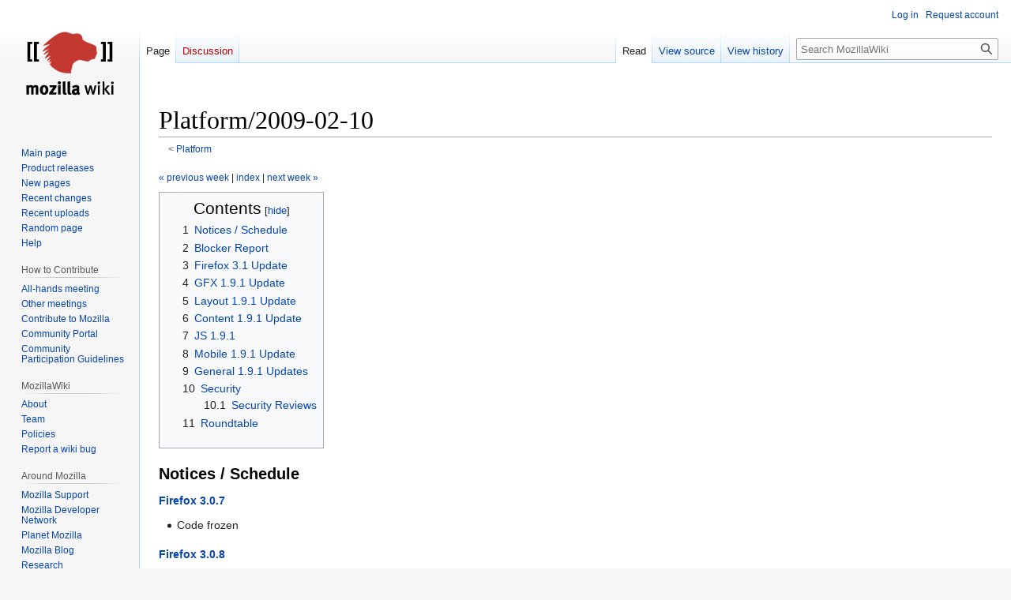

--- FILE ---
content_type: text/html; charset=UTF-8
request_url: http://wiki.mozilla.org/Platform/2009-02-10
body_size: 8776
content:
<!DOCTYPE html>
<html class="client-nojs" lang="en" dir="ltr">
<head>
<meta charset="UTF-8"/>
<title>Platform/2009-02-10 - MozillaWiki</title>
<script>document.documentElement.className="client-js";RLCONF={"wgBreakFrames":false,"wgSeparatorTransformTable":["",""],"wgDigitTransformTable":["",""],"wgDefaultDateFormat":"dmy","wgMonthNames":["","January","February","March","April","May","June","July","August","September","October","November","December"],"wgRequestId":"5f8afc9615d2c48f438af092","wgCSPNonce":false,"wgCanonicalNamespace":"","wgCanonicalSpecialPageName":false,"wgNamespaceNumber":0,"wgPageName":"Platform/2009-02-10","wgTitle":"Platform/2009-02-10","wgCurRevisionId":128360,"wgRevisionId":128360,"wgArticleId":26967,"wgIsArticle":true,"wgIsRedirect":false,"wgAction":"view","wgUserName":null,"wgUserGroups":["*"],"wgCategories":[],"wgPageContentLanguage":"en","wgPageContentModel":"wikitext","wgRelevantPageName":"Platform/2009-02-10","wgRelevantArticleId":26967,"wgIsProbablyEditable":false,"wgRelevantPageIsProbablyEditable":false,"wgRestrictionEdit":[],"wgRestrictionMove":[],"wgPageFormsTargetName":null,
"wgPageFormsAutocompleteValues":[],"wgPageFormsAutocompleteOnAllChars":false,"wgPageFormsFieldProperties":[],"wgPageFormsCargoFields":[],"wgPageFormsDependentFields":[],"wgPageFormsCalendarValues":[],"wgPageFormsCalendarParams":[],"wgPageFormsCalendarHTML":null,"wgPageFormsGridValues":[],"wgPageFormsGridParams":[],"wgPageFormsContLangYes":null,"wgPageFormsContLangNo":null,"wgPageFormsContLangMonths":[],"wgPageFormsHeightForMinimizingInstances":800,"wgPageFormsShowOnSelect":[],"wgPageFormsScriptPath":"/extensions/PageForms","edgValues":null,"wgPageFormsEDSettings":null,"wgAmericanDates":false,"wgMFDisplayWikibaseDescriptions":{"search":false,"nearby":false,"watchlist":false,"tagline":false},"wgVector2022PreviewPages":[]};RLSTATE={"site.styles":"ready","user.styles":"ready","user":"ready","user.options":"loading","skins.vector.styles.legacy":"ready"};RLPAGEMODULES=["site","mediawiki.page.ready","mediawiki.toc","skins.vector.legacy.js","ext.Bugzilla"];</script>
<script>(RLQ=window.RLQ||[]).push(function(){mw.loader.implement("user.options@12s5i",function($,jQuery,require,module){mw.user.tokens.set({"patrolToken":"+\\","watchToken":"+\\","csrfToken":"+\\"});});});</script>
<link rel="stylesheet" href="/load.php?lang=en&amp;modules=skins.vector.styles.legacy&amp;only=styles&amp;skin=vector"/>
<script async="" src="/load.php?lang=en&amp;modules=startup&amp;only=scripts&amp;raw=1&amp;skin=vector"></script>
<meta name="ResourceLoaderDynamicStyles" content=""/>
<link rel="stylesheet" href="/load.php?lang=en&amp;modules=site.styles&amp;only=styles&amp;skin=vector"/>
<meta name="generator" content="MediaWiki 1.39.10"/>
<meta name="format-detection" content="telephone=no"/>
<meta name="viewport" content="width=1000"/>
<link rel="icon" href="/images/favicon.ico"/>
<link rel="search" type="application/opensearchdescription+xml" href="/opensearch_desc.php" title="MozillaWiki (en)"/>
<link rel="EditURI" type="application/rsd+xml" href="https://wiki.mozilla.org/api.php?action=rsd"/>
<link rel="alternate" type="application/atom+xml" title="MozillaWiki Atom feed" href="/index.php?title=Special:RecentChanges&amp;feed=atom"/>
</head>
<body class="mediawiki ltr sitedir-ltr mw-hide-empty-elt ns-0 ns-subject page-Platform_2009-02-10 rootpage-Platform skin-vector action-view skin-vector-legacy vector-feature-language-in-header-enabled vector-feature-language-in-main-page-header-disabled vector-feature-language-alert-in-sidebar-disabled vector-feature-sticky-header-disabled vector-feature-sticky-header-edit-disabled vector-feature-table-of-contents-disabled vector-feature-visual-enhancement-next-disabled"><div id="mw-page-base" class="noprint"></div>
<div id="mw-head-base" class="noprint"></div>
<div id="content" class="mw-body" role="main">
	<a id="top"></a>
	<div id="siteNotice"></div>
	<div class="mw-indicators">
	</div>
	<h1 id="firstHeading" class="firstHeading mw-first-heading"><span class="mw-page-title-main">Platform/2009-02-10</span></h1>
	<div id="bodyContent" class="vector-body">
		<div id="siteSub" class="noprint">From MozillaWiki</div>
		<div id="contentSub"><span class="subpages">&lt; <a href="/Platform" title="Platform">Platform</a></span></div>
		<div id="contentSub2"></div>
		
		<div id="jump-to-nav"></div>
		<a class="mw-jump-link" href="#mw-head">Jump to navigation</a>
		<a class="mw-jump-link" href="#searchInput">Jump to search</a>
		<div id="mw-content-text" class="mw-body-content mw-content-ltr" lang="en" dir="ltr"><div class="mw-parser-output"><p><small><a href="/Platform/2009-02-03" title="Platform/2009-02-03">&#171; previous week</a> | <a href="/Platform" title="Platform">index</a> | <a href="/Platform/2009-02-17" title="Platform/2009-02-17">next week &#187;</a></small>
</p>
<div id="toc" class="toc" role="navigation" aria-labelledby="mw-toc-heading"><input type="checkbox" role="button" id="toctogglecheckbox" class="toctogglecheckbox" style="display:none" /><div class="toctitle" lang="en" dir="ltr"><h2 id="mw-toc-heading">Contents</h2><span class="toctogglespan"><label class="toctogglelabel" for="toctogglecheckbox"></label></span></div>
<ul>
<li class="toclevel-1 tocsection-1"><a href="#Notices_/_Schedule"><span class="tocnumber">1</span> <span class="toctext">Notices / Schedule</span></a></li>
<li class="toclevel-1 tocsection-2"><a href="#Blocker_Report"><span class="tocnumber">2</span> <span class="toctext">Blocker Report</span></a></li>
<li class="toclevel-1 tocsection-3"><a href="#Firefox_3.1_Update"><span class="tocnumber">3</span> <span class="toctext">Firefox 3.1 Update</span></a></li>
<li class="toclevel-1 tocsection-4"><a href="#GFX_1.9.1_Update"><span class="tocnumber">4</span> <span class="toctext">GFX 1.9.1 Update</span></a></li>
<li class="toclevel-1 tocsection-5"><a href="#Layout_1.9.1_Update"><span class="tocnumber">5</span> <span class="toctext">Layout 1.9.1 Update</span></a></li>
<li class="toclevel-1 tocsection-6"><a href="#Content_1.9.1_Update"><span class="tocnumber">6</span> <span class="toctext">Content 1.9.1 Update</span></a></li>
<li class="toclevel-1 tocsection-7"><a href="#JS_1.9.1"><span class="tocnumber">7</span> <span class="toctext">JS 1.9.1</span></a></li>
<li class="toclevel-1 tocsection-8"><a href="#Mobile_1.9.1_Update"><span class="tocnumber">8</span> <span class="toctext">Mobile 1.9.1 Update</span></a></li>
<li class="toclevel-1 tocsection-9"><a href="#General_1.9.1_Updates"><span class="tocnumber">9</span> <span class="toctext">General 1.9.1 Updates</span></a></li>
<li class="toclevel-1 tocsection-10"><a href="#Security"><span class="tocnumber">10</span> <span class="toctext">Security</span></a>
<ul>
<li class="toclevel-2 tocsection-11"><a href="#Security_Reviews"><span class="tocnumber">10.1</span> <span class="toctext">Security Reviews</span></a></li>
</ul>
</li>
<li class="toclevel-1 tocsection-12"><a href="#Roundtable"><span class="tocnumber">11</span> <span class="toctext">Roundtable</span></a></li>
</ul>
</div>

<h3><span id="Notices_.2F_Schedule"></span><span class="mw-headline" id="Notices_/_Schedule">Notices / Schedule</span></h3>
<p><b><a href="/Releases/Firefox_3.0.7" title="Releases/Firefox 3.0.7">Firefox 3.0.7</a></b>
</p>
<ul><li>Code frozen</li></ul>
<p><b><a href="/Releases/Firefox_3.0.8" title="Releases/Firefox 3.0.8">Firefox 3.0.8</a></b>
</p>
<ul><li>Finalized schedule coming this week</li>
<li>Tentative code freeze date is March 10</li>
<li>Will send emails to blocker owners this week when we know when code freeze is</li></ul>
<p><b><a href="/Releases/Firefox_3.1b3" title="Releases/Firefox 3.1b3">Firefox 3.1 Beta 3</a></b>
</p>
<ul><li>we will go over the list of P1 blockers outstanding in this meeting and ensure they are being tracked</li>
<li>Important Dates:
<ul><li><b>Code freeze</b> was missed on January 25th, 11:59pm PST</li>
<li><b>QA Start</b> on&#160;??, 9:00am PST</li>
<li><b>Release</b> on&#160;??, noon PST</li></ul></li></ul>
<h3><span class="mw-headline" id="Blocker_Report">Blocker Report</span></h3>
<ul><li><a rel="nofollow" class="external text" href="https://bugzilla.mozilla.org/buglist.cgi?quicksearch=ALL%20flag%3Ablocking-firefox3.1%3F%2Cblocking1.9.1%3F">21 blocker nominations</a> (-17 w/w)</li>
<li><a rel="nofollow" class="external text" href="https://bugzilla.mozilla.org/buglist.cgi?quicksearch=flag%3Ablocking-firefox3.1%2B%2Cblocking1.9.1%2B">157 blockers left</a> (+2 w/w)
<ul><li><a rel="nofollow" class="external text" href="https://bugzilla.mozilla.org/buglist.cgi?quicksearch=ALL%20flag%3Ablocking-firefox3.1%2B%2Cblocking1.9.1%2B%20-!fixed1.9.1,verified1.9.1%20-resolution:WONT,WORK,INVA,INCO,EXPI,MOVE">235 left to be fixed on branch</a> (+1 w/w)</li></ul></li></ul>
<p><b>Since 1.9.1 branch ...</b>
<img src="http://people.mozilla.org/~beltzner/images/2009-02-10-blocker-report.png" alt="2009-02-10-blocker-report.png" />
</p><p><b>Past 2 weeks ...</b>
<img src="http://people.mozilla.org/~beltzner/images/2009-02-10-blocker-report-detail.png" alt="2009-02-10-blocker-report-detail.png" />
</p><p>[ <a href="/Platform/1.9.1" title="Platform/1.9.1">Platform Blocker Queries</a> | <a rel="nofollow" class="external text" href="http://people.mozilla.org/~beltzner/triage.html">Front End Blocker Queries</a> ]
</p>
<ul><li>stats breakdown
<ul><li><a rel="nofollow" class="external text" href="https://bugzilla.mozilla.org/buglist.cgi?keywords_type=anywords&amp;keywords=fixed1.9.1+verified1.9.1&amp;resolution=FIXED&amp;chfieldfrom=2009-02-03&amp;chfieldto=Now&amp;chfield=keywords&amp;chfieldvalue=fixed1.9.1&amp;field0-0-0=flagtypes.name&amp;type0-0-0=equals&amp;value0-0-0=blocking1.9.1%2B&amp;field0-0-1=flagtypes.name&amp;type0-0-1=equals&amp;value0-0-1=blocking-firefox3.1%2B">47 blockers marked fixed1.9.1 over last week</a></li>
<li><a rel="nofollow" class="external text" href="https://bugzilla.mozilla.org/buglist.cgi?field0-0-0=flagtypes.name&amp;type0-0-0=equals&amp;value0-0-0=blocking1.9.1%3F&amp;field0-0-1=flagtypes.name&amp;type0-0-1=equals&amp;value0-0-1=blocking-firefox3.1%3F&amp;field0-1-0=flagtypes.name&amp;type0-1-0=changedafter&amp;value0-1-0=2009-02-03">25 bugs nominated for blocking over last week</a> (-14 w/w)
<ul><li>blocking-firefox3.1+: <a rel="nofollow" class="external text" href="https://bugzilla.mozilla.org/buglist.cgi?resolution=---&amp;field0-0-0=flagtypes.name&amp;type0-0-0=changedto&amp;value0-0-0=blocking-firefox3.1%2B&amp;field0-1-0=flagtypes.name&amp;type0-1-0=changedafter&amp;value0-1-0=2009-02-03">4 new unresolved</a> (-8 w/w),<a rel="nofollow" class="external text" href="https://bugzilla.mozilla.org/buglist.cgi?bug_status=RESOLVED&amp;bug_status=VERIFIED&amp;chfieldto=Now&amp;field0-0-0=flagtypes.name&amp;type0-0-0=changedto&amp;value0-0-0=blocking-firefox3.1%2B&amp;field0-1-0=flagtypes.name&amp;type0-1-0=changedafter&amp;value0-1-0=2009-02-03">4 new resolved blocking-firefox3.1+ added</a> (-4 w/w)</li>
<li>blocking1.9.1+: <a rel="nofollow" class="external text" href="https://bugzilla.mozilla.org/buglist.cgi?resolution=---&amp;field0-0-0=flagtypes.name&amp;type0-0-0=changedto&amp;value0-0-0=blocking1.9.1%2B&amp;field0-1-0=flagtypes.name&amp;type0-1-0=changedafter&amp;value0-1-0=2009-02-03">37 new unresolved</a> (-7 w/w),<a rel="nofollow" class="external text" href="https://bugzilla.mozilla.org/buglist.cgi?bug_status=RESOLVED&amp;bug_status=VERIFIED&amp;chfieldto=Now&amp;field0-0-0=flagtypes.name&amp;type0-0-0=changedto&amp;value0-0-0=blocking1.9.1%2B&amp;field0-1-0=flagtypes.name&amp;type0-1-0=changedafter&amp;value0-1-0=2009-02-03">19 new resolved blocking-firefox3.1+ added</a> (-71 w/w)</li></ul></li>
<li><a rel="nofollow" class="external text" href="https://bugzilla.mozilla.org/buglist.cgi?field0-0-0=flagtypes.name&amp;type0-0-0=changedto&amp;value0-0-0=approval1.9.1%2B&amp;field0-1-0=flagtypes.name&amp;type0-1-0=changedafter&amp;value0-1-0=2009-02-03">24 patches approved for 1.9.1 over last week</a> (+1 w/w)</li>
<li><a rel="nofollow" class="external text" href="https://bugzilla.mozilla.org/buglist.cgi?quicksearch=FIX%20-!fixed1.9.1%2Cverified1.9.1%20flag%3Ablocking1.9.1%2B,blocking-firefox3.1%2B">56 blockers are FIXED but not yet landed on 1.9.1</a> (+2 w/w)</li></ul></li></ul>
<h3><span class="mw-headline" id="Firefox_3.1_Update">Firefox 3.1 Update</span></h3>
<ul><li>Blockers: <a rel="nofollow" class="external text" href="http://tinyurl.com/5vuco5">27 remaining</a> (-6 w/w) &amp; <a rel="nofollow" class="external text" href="http://tinyurl.com/5n2gdg">2 nominations</a>
<ul><li><a rel="nofollow" class="external text" href="http://tinyurl.com/5z38vm">2 Blockers to be fixed for Beta 3 (P1)</a>
<ul><li>beltzner: <a rel="nofollow" class="external text" href="https://bugzilla.mozilla.org/show_bug.cgi?id=475100">bug 475100</a> - name change for B3</li>
<li>mak77: <a rel="nofollow" class="external text" href="https://bugzilla.mozilla.org/show_bug.cgi?id=477793">bug 477793</a> - patch in hand just needs to land</li></ul></li>
<li><a rel="nofollow" class="external text" href="http://tinyurl.com/6xq62f">25 Blockers to be fixed for RC (P2)</a> (-6 w/w)
<ul><li>aiming to be done or mostly done by Feb 23rd</li></ul></li>
<li><a rel="nofollow" class="external text" href="http://tinyurl.com/6lhd9t">2 blockers need 1.9.1 landing</a> (waiting for after string freeze)</li></ul></li></ul>
<ul><li>Polish update: Firefox is 33% shiny (another +2% over last week)
<ul><li>Thanks go to: Dao and Jim (important polish-hard bug on Vista)</li>
<li>49 remaining <a rel="nofollow" class="external text" href="http://tinyurl.com/8qnba2">easy polish bugs</a> (whiteboard [polish-easy])</li>
<li>34 remaining <a rel="nofollow" class="external text" href="http://tinyurl.com/9zq9xz">hard polish bugs</a>(whiteboard [polish-hard])</li></ul></li></ul>
<p><img src="http://spreadsheets.google.com/pub?key=pMZGKUlD9NOPg4oJGs1CUMw&amp;oid=1&amp;output=image&amp;foo=.png" alt="pub?key=pMZGKUlD9NOPg4oJGs1CUMw&amp;oid=1&amp;output=image&amp;foo=.png" />
</p>
<h3><span class="mw-headline" id="GFX_1.9.1_Update">GFX 1.9.1 Update</span></h3>
<ul><li><a rel="nofollow" class="external text" href="http://tinyurl.com/5xfmvp">3 blocking 1.9.1+</a></li>
<li>1 P2 with patch (just got r+'d today)</li>
<li>1 P2 backed out, with patch work in progress (445087)</li>
<li>1 P2 backed out, fixes in progress (466586)</li>
<li><a rel="nofollow" class="external text" href="http://tinyurl.com/9epba3">1 nom</a> (waiting on feedback from upstream; unlikely to block)</li></ul>
<h3><span class="mw-headline" id="Layout_1.9.1_Update">Layout 1.9.1 Update</span></h3>
<ul><li>No P1s</li>
<li>Layout
<ul><li>6 blockers</li></ul></li>
<li>SVG
<ul><li>2 blockers</li></ul></li>
<li>Video/Audio
<ul><li>18 blockers</li>
<li>Should bump most of these to 'wanted' to reflect reality</li></ul></li>
<li>No untriaged noms</li></ul>
<h3><span class="mw-headline" id="Content_1.9.1_Update">Content 1.9.1 Update</span></h3>
<ul><li><a rel="nofollow" class="external text" href="http://tinyurl.com/9zsv8a">22 blockers</a></li>
<li><a rel="nofollow" class="external text" href="http://tinyurl.com/77xeln">7 untriaged nominations</a></li></ul>
<h3><span class="mw-headline" id="JS_1.9.1">JS 1.9.1</span></h3>
<ul><li><a rel="nofollow" class="external text" href="http://tinyurl.com/5ehybn">62 blockers</a>
<ul><li>16 P1s</li>
<li>37 P2s</li>
<li>5 P3-5s</li>
<li>4 unprioritized</li></ul></li>
<li><a rel="nofollow" class="external text" href="http://tinyurl.com/9jd2ch">5 untriaged nominations</a></li>
<li>landed fixes to gc scheduling - good to get beta coverage on that</li>
<li>one remaining blocker that's tricky (upvar)</li>
<li>P1 list isn't as bad as it looks; need to find a merge window</li></ul>
<h3><span class="mw-headline" id="Mobile_1.9.1_Update">Mobile 1.9.1 Update</span></h3>
<ul><li>Now have WinCE builds <a rel="nofollow" class="external text" href="http://tinderbox.mozilla.org/showbuilds.cgi?tree=Mobile">mobile tinderbox is here</a>, <a rel="nofollow" class="external text" href="http://www.youtube.com/watch?v=dhgj0J6CFes">YouTube Video review of it on an HTC touch is here</a>&#160;;)</li></ul>
<h3><span class="mw-headline" id="General_1.9.1_Updates">General 1.9.1 Updates</span></h3>
<ul><li><a rel="nofollow" class="external text" href="http://tinyurl.com/9fd6k9">4 blockers</a>
<ul><li>0 P1</li>
<li>4 P2</li></ul></li>
<li><a rel="nofollow" class="external text" href="http://tinyurl.com/9gkazv">2 untriaged nominations</a></li>
<li><a rel="nofollow" class="external text" href="https://bugzilla.mozilla.org/buglist.cgi?query_format=advanced&amp;field0-0-0=flagtypes.name&amp;type0-0-0=equals&amp;value0-0-0=blocking-firefox3.1%3F&amp;field0-0-1=flagtypes.name&amp;type0-0-1=equals&amp;value0-0-1=blocking1.9.1%3F&amp;field0-1-0=product&amp;type0-1-0=nowordssubstr&amp;value0-1-0=Firefox+Core+Toolkit">untriaged nominations outside of Firefox/Core/Toolkit</a></li></ul>
<h3><span class="mw-headline" id="Security">Security</span></h3>
<h4><span class="mw-headline" id="Security_Reviews"><a href="/Firefox3.1/Security#Pending_Reviews" class="mw-redirect" title="Firefox3.1/Security">Security Reviews</a></span></h4>
<p><font color="red"><b>Still outstanding / to be scheduled</b></font>
</p>
<ul><li>native JSON</li>
<li>DNS prefetching</li></ul>
<p><b>Booked but not yet completed</b>
</p>
<h3><span class="mw-headline" id="Roundtable">Roundtable</span></h3>
<p><b>Dealing with the iid rev stuff that came up in .platform before b3?</b>
</p>
<ul><li>revisions landed</li>
<li>email to add-on developers went out</li></ul>
<p><b>Tony asked if there's anything QA can do to extend testing?</b>
</p>
<ul><li>See <a rel="nofollow" class="external text" href="https://intranet.mozilla.org/QA:Community_Bank_Testing">Banking Wiki (intranet)</a>.  Need to get an update on the community site this week, but please keep signing up in the meantime if you have access.
<ul><li>(tchung) Next steps, plan to get a similar site to include b2c sites.</li></ul></li>
<li>(tchung) I'll look into historical data, but if you have a list, please send it over.   (eg. <a rel="nofollow" class="external text" href="https://bugzilla.mozilla.org/show_bug.cgi?id=462428">bug 462428</a> - Windows Live Hotmail should now be working in 1.9.1branch/trunk nightlies)</li></ul>
<p><b>Downtime</b>
</p>
<ul><li>IT needs a downtime to fix <a rel="nofollow" class="external text" href="https://bugzilla.mozilla.org/show_bug.cgi?id=456570">bug 456570</a> - Is tonight at 7pm ok? Is thursday better? (bhearsum)
<ul><li>yes, will close tree for tracemonkey then hand off to you (beltzner)</li></ul></li></ul>
<p><b>Greener tinderbox</b>
</p>
<ul><li>How do we keep tinderbox from being constantly orange/red?
<ul><li>clint to set up 3 machines (one for each platform) and run it for a week to log random-oranges</li>
<li>clint will also compare VM to native to see if there are problems caused by that</li></ul></li></ul>
<p><b>Getting crash stacks from unit tests</b>
</p>
<ul><li>stacks on unit test machines would help us understand a few bugs</li>
<li>ted going to see if he can do this for us</li>
<li>sayrer is going to help with buildbot requirements</li></ul>
<!-- 
NewPP limit report
Cached time: 20251128000942
Cache expiry: 86400
Reduced expiry: false
Complications: [show‐toc]
CPU time usage: 0.012 seconds
Real time usage: 0.017 seconds
Preprocessor visited node count: 72/1000000
Post‐expand include size: 256/2097152 bytes
Template argument size: 48/2097152 bytes
Highest expansion depth: 3/100
Expensive parser function count: 0/100
Unstrip recursion depth: 0/20
Unstrip post‐expand size: 0/5000000 bytes
-->
<!--
Transclusion expansion time report (%,ms,calls,template)
100.00%    2.269      1 -total
 92.69%    2.103      4 Template:Bug
-->

<!-- Saved in parser cache with key wiki:pcache:idhash:26967-0!canonical and timestamp 20251128000942 and revision id 128360.
 -->
</div>
<div class="printfooter" data-nosnippet="">Retrieved from "<a dir="ltr" href="https://wiki.mozilla.org/index.php?title=Platform/2009-02-10&amp;oldid=128360">https://wiki.mozilla.org/index.php?title=Platform/2009-02-10&amp;oldid=128360</a>"</div></div>
		<div id="catlinks" class="catlinks catlinks-allhidden" data-mw="interface"></div>
	</div>
</div>

<div id="mw-navigation">
	<h2>Navigation menu</h2>
	<div id="mw-head">
		

<nav id="p-personal" class="vector-menu mw-portlet mw-portlet-personal vector-user-menu-legacy" aria-labelledby="p-personal-label" role="navigation"  >
	<h3
		id="p-personal-label"
		
		class="vector-menu-heading "
	>
		<span class="vector-menu-heading-label">Personal tools</span>
	</h3>
	<div class="vector-menu-content">
		
		<ul class="vector-menu-content-list"><li id="pt-login" class="mw-list-item"><a href="/index.php?title=Special:UserLogin&amp;returnto=Platform%2F2009-02-10" title="You are encouraged to log in; however, it is not mandatory [o]" accesskey="o"><span>Log in</span></a></li><li id="pt-createaccount" class="mw-list-item"><a href="/Special:RequestAccount" title="You are encouraged to create an account and log in; however, it is not mandatory"><span>Request account</span></a></li></ul>
		
	</div>
</nav>

		<div id="left-navigation">
			

<nav id="p-namespaces" class="vector-menu mw-portlet mw-portlet-namespaces vector-menu-tabs vector-menu-tabs-legacy" aria-labelledby="p-namespaces-label" role="navigation"  >
	<h3
		id="p-namespaces-label"
		
		class="vector-menu-heading "
	>
		<span class="vector-menu-heading-label">Namespaces</span>
	</h3>
	<div class="vector-menu-content">
		
		<ul class="vector-menu-content-list"><li id="ca-nstab-main" class="selected mw-list-item"><a href="/Platform/2009-02-10" title="View the content page [c]" accesskey="c"><span>Page</span></a></li><li id="ca-talk" class="new mw-list-item"><a href="/index.php?title=Talk:Platform/2009-02-10&amp;action=edit&amp;redlink=1" rel="discussion" title="Discussion about the content page (page does not exist) [t]" accesskey="t"><span>Discussion</span></a></li></ul>
		
	</div>
</nav>

			

<nav id="p-variants" class="vector-menu mw-portlet mw-portlet-variants emptyPortlet vector-menu-dropdown" aria-labelledby="p-variants-label" role="navigation"  >
	<input type="checkbox"
		id="p-variants-checkbox"
		role="button"
		aria-haspopup="true"
		data-event-name="ui.dropdown-p-variants"
		class="vector-menu-checkbox"
		aria-labelledby="p-variants-label"
	/>
	<label
		id="p-variants-label"
		 aria-label="Change language variant"
		class="vector-menu-heading "
	>
		<span class="vector-menu-heading-label">English</span>
	</label>
	<div class="vector-menu-content">
		
		<ul class="vector-menu-content-list"></ul>
		
	</div>
</nav>

		</div>
		<div id="right-navigation">
			

<nav id="p-views" class="vector-menu mw-portlet mw-portlet-views vector-menu-tabs vector-menu-tabs-legacy" aria-labelledby="p-views-label" role="navigation"  >
	<h3
		id="p-views-label"
		
		class="vector-menu-heading "
	>
		<span class="vector-menu-heading-label">Views</span>
	</h3>
	<div class="vector-menu-content">
		
		<ul class="vector-menu-content-list"><li id="ca-view" class="selected mw-list-item"><a href="/Platform/2009-02-10"><span>Read</span></a></li><li id="ca-viewsource" class="mw-list-item"><a href="/index.php?title=Platform/2009-02-10&amp;action=edit" title="This page is protected.&#10;You can view its source [e]" accesskey="e"><span>View source</span></a></li><li id="ca-history" class="mw-list-item"><a href="/index.php?title=Platform/2009-02-10&amp;action=history" title="Past revisions of this page [h]" accesskey="h"><span>View history</span></a></li></ul>
		
	</div>
</nav>

			

<nav id="p-cactions" class="vector-menu mw-portlet mw-portlet-cactions emptyPortlet vector-menu-dropdown" aria-labelledby="p-cactions-label" role="navigation"  title="More options" >
	<input type="checkbox"
		id="p-cactions-checkbox"
		role="button"
		aria-haspopup="true"
		data-event-name="ui.dropdown-p-cactions"
		class="vector-menu-checkbox"
		aria-labelledby="p-cactions-label"
	/>
	<label
		id="p-cactions-label"
		
		class="vector-menu-heading "
	>
		<span class="vector-menu-heading-label">More</span>
	</label>
	<div class="vector-menu-content">
		
		<ul class="vector-menu-content-list"></ul>
		
	</div>
</nav>

			
<div id="p-search" role="search" class="vector-search-box-vue  vector-search-box-show-thumbnail vector-search-box-auto-expand-width vector-search-box">
	<div>
			<h3 >
				<label for="searchInput">Search</label>
			</h3>
		<form action="/index.php" id="searchform"
			class="vector-search-box-form">
			<div id="simpleSearch"
				class="vector-search-box-inner"
				 data-search-loc="header-navigation">
				<input class="vector-search-box-input"
					 type="search" name="search" placeholder="Search MozillaWiki" aria-label="Search MozillaWiki" autocapitalize="sentences" title="Search MozillaWiki [f]" accesskey="f" id="searchInput"
				>
				<input type="hidden" name="title" value="Special:Search">
				<input id="mw-searchButton"
					 class="searchButton mw-fallbackSearchButton" type="submit" name="fulltext" title="Search the pages for this text" value="Search">
				<input id="searchButton"
					 class="searchButton" type="submit" name="go" title="Go to a page with this exact name if it exists" value="Go">
			</div>
		</form>
	</div>
</div>

		</div>
	</div>
	

<div id="mw-panel">
	<div id="p-logo" role="banner">
		<a class="mw-wiki-logo" href="/Main_Page"
			title="Visit the main page"></a>
	</div>
	

<nav id="p-navigation" class="vector-menu mw-portlet mw-portlet-navigation vector-menu-portal portal" aria-labelledby="p-navigation-label" role="navigation"  >
	<h3
		id="p-navigation-label"
		
		class="vector-menu-heading "
	>
		<span class="vector-menu-heading-label">Navigation</span>
	</h3>
	<div class="vector-menu-content">
		
		<ul class="vector-menu-content-list"><li id="n-mainpage-description" class="mw-list-item"><a href="/Main_Page" title="Visit the main page [z]" accesskey="z"><span>Main page</span></a></li><li id="n-Product-releases" class="mw-list-item"><a href="/Releases"><span>Product releases</span></a></li><li id="n-newpages" class="mw-list-item"><a href="/Special:NewPages"><span>New pages</span></a></li><li id="n-recentchanges" class="mw-list-item"><a href="/Special:RecentChanges" title="A list of recent changes in the wiki [r]" accesskey="r"><span>Recent changes</span></a></li><li id="n-Recent-uploads" class="mw-list-item"><a href="/Special:NewFiles"><span>Recent uploads</span></a></li><li id="n-randompage" class="mw-list-item"><a href="/Special:Random" title="Load a random page [x]" accesskey="x"><span>Random page</span></a></li><li id="n-Help" class="mw-list-item"><a href="/MozillaWiki:Help" title="The place to find out"><span>Help</span></a></li></ul>
		
	</div>
</nav>

	

<nav id="p-How_to_Contribute" class="vector-menu mw-portlet mw-portlet-How_to_Contribute vector-menu-portal portal" aria-labelledby="p-How_to_Contribute-label" role="navigation"  >
	<h3
		id="p-How_to_Contribute-label"
		
		class="vector-menu-heading "
	>
		<span class="vector-menu-heading-label">How to Contribute</span>
	</h3>
	<div class="vector-menu-content">
		
		<ul class="vector-menu-content-list"><li id="n-All-hands-meeting" class="mw-list-item"><a href="/WeeklyUpdates"><span>All-hands meeting</span></a></li><li id="n-Other-meetings" class="mw-list-item"><a href="/Community_Calendar"><span>Other meetings</span></a></li><li id="n-Contribute-to-Mozilla" class="mw-list-item"><a href="/Contribute"><span>Contribute to Mozilla</span></a></li><li id="n-Community-Portal" class="mw-list-item"><a href="//community.mozilla.org" rel="nofollow"><span>Community Portal</span></a></li><li id="n-Community-Participation-Guidelines" class="mw-list-item"><a href="//www.mozilla.org/en-US/about/governance/policies/participation/" rel="nofollow"><span>Community Participation Guidelines</span></a></li></ul>
		
	</div>
</nav>


<nav id="p-MozillaWiki" class="vector-menu mw-portlet mw-portlet-MozillaWiki vector-menu-portal portal" aria-labelledby="p-MozillaWiki-label" role="navigation"  >
	<h3
		id="p-MozillaWiki-label"
		
		class="vector-menu-heading "
	>
		<span class="vector-menu-heading-label">MozillaWiki</span>
	</h3>
	<div class="vector-menu-content">
		
		<ul class="vector-menu-content-list"><li id="n-About" class="mw-list-item"><a href="/MozillaWiki:About"><span>About</span></a></li><li id="n-Team" class="mw-list-item"><a href="/MozillaWiki:Team"><span>Team</span></a></li><li id="n-Policies" class="mw-list-item"><a href="/MozillaWiki:Policies"><span>Policies</span></a></li><li id="n-Report-a-wiki-bug" class="mw-list-item"><a href="//bugzilla.mozilla.org/enter_bug.cgi?product=Websites&amp;component=wiki.mozilla.org" rel="nofollow"><span>Report a wiki bug</span></a></li></ul>
		
	</div>
</nav>


<nav id="p-Around_Mozilla" class="vector-menu mw-portlet mw-portlet-Around_Mozilla vector-menu-portal portal" aria-labelledby="p-Around_Mozilla-label" role="navigation"  >
	<h3
		id="p-Around_Mozilla-label"
		
		class="vector-menu-heading "
	>
		<span class="vector-menu-heading-label">Around Mozilla</span>
	</h3>
	<div class="vector-menu-content">
		
		<ul class="vector-menu-content-list"><li id="n-Mozilla-Support" class="mw-list-item"><a href="//support.mozilla.org/" rel="nofollow"><span>Mozilla Support</span></a></li><li id="n-Mozilla-Developer-Network" class="mw-list-item"><a href="//developer.mozilla.org/" rel="nofollow"><span>Mozilla Developer Network</span></a></li><li id="n-Planet-Mozilla" class="mw-list-item"><a href="//planet.mozilla.org/" rel="nofollow"><span>Planet Mozilla</span></a></li><li id="n-Mozilla-Blog" class="mw-list-item"><a href="//blog.mozilla.org/" rel="nofollow"><span>Mozilla Blog</span></a></li><li id="n-Research" class="mw-list-item"><a href="//www.mozilla.org/research/" rel="nofollow"><span>Research</span></a></li></ul>
		
	</div>
</nav>


<nav id="p-tb" class="vector-menu mw-portlet mw-portlet-tb vector-menu-portal portal" aria-labelledby="p-tb-label" role="navigation"  >
	<h3
		id="p-tb-label"
		
		class="vector-menu-heading "
	>
		<span class="vector-menu-heading-label">Tools</span>
	</h3>
	<div class="vector-menu-content">
		
		<ul class="vector-menu-content-list"><li id="t-whatlinkshere" class="mw-list-item"><a href="/Special:WhatLinksHere/Platform/2009-02-10" title="A list of all wiki pages that link here [j]" accesskey="j"><span>What links here</span></a></li><li id="t-recentchangeslinked" class="mw-list-item"><a href="/Special:RecentChangesLinked/Platform/2009-02-10" rel="nofollow" title="Recent changes in pages linked from this page [k]" accesskey="k"><span>Related changes</span></a></li><li id="t-specialpages" class="mw-list-item"><a href="/Special:SpecialPages" title="A list of all special pages [q]" accesskey="q"><span>Special pages</span></a></li><li id="t-print" class="mw-list-item"><a href="javascript:print();" rel="alternate" title="Printable version of this page [p]" accesskey="p"><span>Printable version</span></a></li><li id="t-permalink" class="mw-list-item"><a href="/index.php?title=Platform/2009-02-10&amp;oldid=128360" title="Permanent link to this revision of this page"><span>Permanent link</span></a></li><li id="t-info" class="mw-list-item"><a href="/index.php?title=Platform/2009-02-10&amp;action=info" title="More information about this page"><span>Page information</span></a></li></ul>
		
	</div>
</nav>

	
</div>

</div>

<footer id="footer" class="mw-footer" role="contentinfo" >
	<ul id="footer-info">
	<li id="footer-info-lastmod"> This page was last edited on 10 February 2009, at 21:24.</li>
</ul>

	<ul id="footer-places">
	<li id="footer-places-privacy"><a href="/MozillaWiki:Privacy_policy">Privacy policy</a></li>
	<li id="footer-places-about"><a href="/MozillaWiki:About">About MozillaWiki</a></li>
	<li id="footer-places-mobileview"><a href="https://wiki.mozilla.org/index.php?title=Platform/2009-02-10&amp;mobileaction=toggle_view_mobile" class="noprint stopMobileRedirectToggle">Mobile view</a></li>
</ul>

	<ul id="footer-icons" class="noprint">
	<li id="footer-poweredbyico"><a href="https://www.mediawiki.org/"><img src="/resources/assets/poweredby_mediawiki_88x31.png" alt="Powered by MediaWiki" srcset="/resources/assets/poweredby_mediawiki_132x47.png 1.5x, /resources/assets/poweredby_mediawiki_176x62.png 2x" width="88" height="31" loading="lazy"/></a></li>
</ul>

</footer>

<script>(RLQ=window.RLQ||[]).push(function(){mw.config.set({"wgPageParseReport":{"limitreport":{"cputime":"0.012","walltime":"0.017","ppvisitednodes":{"value":72,"limit":1000000},"postexpandincludesize":{"value":256,"limit":2097152},"templateargumentsize":{"value":48,"limit":2097152},"expansiondepth":{"value":3,"limit":100},"expensivefunctioncount":{"value":0,"limit":100},"unstrip-depth":{"value":0,"limit":20},"unstrip-size":{"value":0,"limit":5000000},"timingprofile":["100.00%    2.269      1 -total"," 92.69%    2.103      4 Template:Bug"]},"cachereport":{"timestamp":"20251128000942","ttl":86400,"transientcontent":false}}});mw.config.set({"wgBackendResponseTime":206});});</script>
</body>
</html>